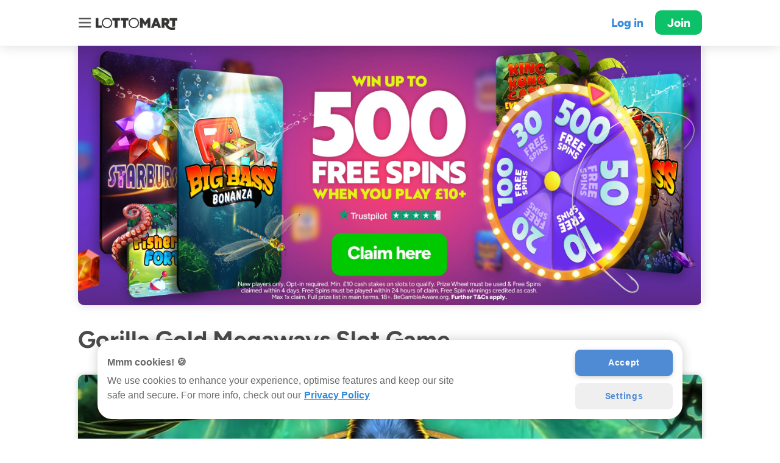

--- FILE ---
content_type: text/html
request_url: https://lottomart.com/en-gb/games/gorilla-gold-megaways
body_size: 10112
content:

<!doctype html>
<html lang="en-gb">

<head>

    <title>Play Gorilla Gold Megaways Slot | Online Slots | Lottomart Games</title>

	<meta charset="utf-8">
	<meta property="og:image" content="https://storage.googleapis.com/kickthe/assets/images/seo/home/og-image.jpg" >
	<meta property="og:type" content="website" >
	<meta property="og:site_name" content="Lottomart" >
	<meta name="google-site-verification" content="yYfvMYqiVwUwtlKw0LPWRxGx_gmXN7a2OlQ-sTPwc-4" >
	<meta name="viewport" content="width=device-width, initial-scale=1.0, viewport-fit=cover" user-scalable="no" >
	<meta name="HandheldFriendly" content="True" >
	<meta property="og:title" content="Play Gorilla Gold Slot | Online Slots | Lottomart Games" >
	<meta name="description" content="Play Gorilla Gold at Lottomart™! New players can spin our Prize Wheel to win up to 500 Free Spins ✅ Enjoy 4,000+ Games ✅ Play safely ✅." >
	<meta name="robots" content="index, follow" >
	<meta property="og:url" content="https://lottomart.com/en-gb/games/gorilla-gold-megaways" >
	<meta property="og:description" content="Play Gorilla Gold at Lottomart™! New players can spin our Prize Wheel to win up to 500 Free Spins ✅ Enjoy 4,000+ Games ✅ Play safely ✅." >
	<meta name="facebook-domain-verification" content="rhzd26l0toph79elhgmp4zbsp7ivrr" >



    <link rel="canonical" href="https://lottomart.com/en-gb/games/gorilla-gold-megaways"> 
	<link rel="manifest" href="/en-gb/manifest.json">
	<link rel="shortcut icon" href="https://storage.googleapis.com/kickthe/assets/images/seo/icons/lottomart-favicon.png" type="image/png" />
	<link rel="stylesheet" href="/en-gb/style.min.css" type="text/css">

	<script async language="javascript" src="/en-gb/script.min.js"></script>
    
<!-- OneTrust Cookies Consent Notice start for lottomart.com -->
<script type="text/javascript" src="https://cdn.cookielaw.org/consent/019686a2-8885-754b-bd51-3cb2dd60ffef/OtAutoBlock.js" ></script>
<script src="https://cdn.cookielaw.org/scripttemplates/otSDKStub.js"  type="text/javascript" charset="UTF-8" data-domain-script="019686a2-8885-754b-bd51-3cb2dd60ffef" ></script>
<script type="text/javascript">
function OptanonWrapper() { }
</script>
<!-- OneTrust Cookies Consent Notice end for lottomart.com -->
    <!-- Google Tag Manager -->
    <script>

        const gPID = 'GTM-W2JFZ2M';
        const gBID = 'GTM-WSMML8G';
        var gID = (window.location.hostname == 'lottomart.com' || window.location.hostname == 'www.lottomart.com')? gPID : gBID;

        (function(w, d, s, l, i) {
            w[l] = w[l] || [];
            w[l].push({'gtm.start': new Date().getTime(),
                event: 'gtm.js'
            });
            var f = d.getElementsByTagName(s)[0],
                j = d.createElement(s),
                dl = l != 'dataLayer' ? ' & l = '+l : '';
            j.async = true;
            j.src = 'https://www.googletagmanager.com/gtm.js?id='+i+dl;f.parentNode.insertBefore(j,f);
        })(window, document, 'script', 'dataLayer', gID);

    </script>
    <!-- End Google Tag Manager -->        
    <!-- Facebook Pixel Code -->
    <script>
        ! function(f, b, e, v, n, t, s) {
            if (f.fbq) return;
            n = f.fbq = function() {
                n.callMethod ?
                    n.callMethod.apply(n, arguments) : n.queue.push(arguments)
            };
            if (!f._fbq) f._fbq = n;
            n.push = n;
            n.loaded = !0;
            n.version = '2.0';
            n.queue = [];
            t = b.createElement(e);
            t.async = !0;
            t.src = v;
            s = b.getElementsByTagName(e)[0];
            s.parentNode.insertBefore(t, s)
        }(window, document, 'script',
            'https://connect.facebook.net/en_US/fbevents.js');
        fbq('init', '354697741946713');
        fbq('track', 'PageView');
    </script>
    <noscript>
        <img height="1" width="1" src="https://www.facebook.com/tr?id=354697741946713&ev=PageView
            &noscript=1" />
    </noscript>
    <!-- End Facebook Pixel Code -->
<!-- Adalyser -->
<script>
	(function(clientId) {
		if(window["__adal_disable_" + clientId]) { return; }
		(function(windowAlias, documentAlias, trackerName) {
			if (!windowAlias[trackerName]) {
				windowAlias.GlobalAdalyserNamespace = windowAlias.GlobalAdalyserNamespace
						|| [];
				windowAlias.GlobalAdalyserNamespace.push(trackerName);
				windowAlias[trackerName] = function() {
					(windowAlias[trackerName].q = windowAlias[trackerName].q || []).push(arguments)
				};
				windowAlias[trackerName].q = windowAlias[trackerName].q || [];
				var nel = documentAlias.createElement("script"),
					fel = documentAlias.getElementsByTagName("script")[0];
				nel.async = 1;
				nel.src = "//c0.adalyser.com/adalyser.js?cid=" + clientId;
				fel.parentNode.insertBefore(nel, fel)
			}
		}(window, document, "adalyserTracker"));
		window.adalyserTracker("create", {
			campaignCookieTimeout: 15552000,
			conversionCookieTimeout: 604800,
			clientId: clientId,
			trafficSourceInternalReferrers: [
				"^(.*\\.)?lottomart.*$"
			]
		});
		window.adalyserTracker("trackSession", "lce1");
	})("lottomart");
</script>
<!-- END Adalyser -->
<!-- Amplitude -->
<script>
    // Wait for the DOM to be fully loaded before initializing Amplitude
    document.addEventListener('DOMContentLoaded', async () => {
        try {
            await loadAmplitude();
            initApp();
        } catch (error) {
            console.error(error);
        }
    });

    // Function to load the Amplitude script asynchronously
    const loadAmplitude = async () => {
        return new Promise((resolve, reject) => {
            const script = document.createElement('script');
            script.type = 'text/javascript';
            script.async = true;
            script.src = 'https://cdn.amplitude.com/libs/amplitude-8.4.0-min.gz.js';
            script.crossOrigin = 'anonymous';
            script.onload = resolve;
            script.onerror = () => reject(new Error('Failed to load Amplitude script'));
            document.head.appendChild(script);
        });
    };

    // Function to initialize the application and set up event logging
    const initApp = () => {
        // Initialize Amplitude with the API key
        amplitude.getInstance().init('755f20a179afa0a6a7f2626c751b897b');
        
        // Log PAGE_VISIT event
        logPageVisit();

        // Attach event listeners to elements with data-event attribute
        const buttons = document.querySelectorAll('a[data-event]');
        buttons.forEach(button => {
            button.addEventListener('click', handleButtonClick);
        });
    };

    // Function to log a PAGE_VISIT event
    const logPageVisit = () => {
        const fullUrl = window.location.href;
        const urlObject = new URL(fullUrl);
        
    	// Extract pathname and remove leading and trailing slashes
    	const pageUrl = urlObject.pathname.replace(/^\/|\/$/g, '');
        const pageType = fullUrl.includes('promo') ? 'promo' : 'seo';
        const utmParams = extractUTMParameters(fullUrl);
        const referringDomain = document.referrer ? new URL(document.referrer).hostname : 'direct';
        const referringPage = document.referrer || 'direct';

        // Create an object with event properties
        const eventProperties = {
            page_type: pageType,
            page_url: pageUrl,
            ...utmParams,
            referring_domain: referringDomain,
            referring_page: referringPage
        };

        // Log the PAGE_VISIT event to Amplitude
        logEvent('PAGE_VISIT', eventProperties);
    };

    // Function to log events to Amplitude
    const logEvent = (eventName, eventData = {}) => {
        amplitude.getInstance().logEvent(eventName, eventData);
    };

    // Function to handle button clicks and log events
    const handleButtonClick = (event) => {
        const button = event.currentTarget;
        const eventName = button.getAttribute('data-event');
        if (eventName) {
            const href = button.getAttribute('href');
            const utmParams = extractUTMParameters(href);
            logEvent(eventName, utmParams);
        }
    };

    // Function to extract UTM parameters from a URL
    const extractUTMParameters = (url) => {
        const urlParams = new URLSearchParams(url.split('?')[1]);
        const utmParams = {};
        const paramNames = [
            'utm_source', 'utm_medium', 'utm_campaign', 'utm_term', 'utm_content', 'utm_other', 'utm_set',
            'inbound_referrer', 'version', 'showIgnore'
        ];
        paramNames.forEach(param => {
            if (urlParams.has(param)) {
                utmParams[param] = urlParams.get(param);
            }
        });
        return utmParams;
    };
</script>
<!-- END Amplitude -->

    
<!-- SEO_Ahrefs -->
<script>
(function (w, d, t, src, key) {
  var script = d.createElement(t);
  script.src = src;
  script.async = true;
  script.setAttribute('data-key', key);
  var firstScript = d.getElementsByTagName(t)[0];
  firstScript.parentNode.insertBefore(script, firstScript);
})(window, document, 'script', 'https://analytics.ahrefs.com/analytics.js', 'yR264UWQR+QUkXI412+FAg');
</script>
<!-- End SEO_Ahrefs -->    
<!-- SEO_amazon Amazon Advertising Code with PageView-->
<script>
!function(w,d,s,t,a){if(w.amzn)return;w.amzn=a=function(){w.amzn.q.push([arguments,(new Date).getTime()])};a.q=[];a.version="0.0";s=d.createElement("script");s.src="https://c.amazon-adsystem.com/aat/amzn.js";s.id="amzn-pixel";s.async=true;t=d.getElementsByTagName("script")[0];t.parentNode.insertBefore(s,t)}(window,document);
amzn("setRegion", "EU");
amzn("addTag", "f9f04591-61eb-40cd-a18f-1ee062f0aa8a");
amzn("trackEvent", "PageView");
</script>
<!-- END SEO_amazon Amazon Advertising Code with PageView-->    
<!-- TrafficGuard Integration -->
<script>
    var dataTrafficGuard = dataTrafficGuard || [];
    dataTrafficGuard.push(['property_group_id', 'tg-g-021031-001']);
    dataTrafficGuard.push(['event','pageview']);
    (function() {var tg = document.createElement('script'); tg.type = 'text/javascript'; tg.async = true; tg.src = '//tgtag.io/tg.js?pid=tg-g-021031-001';var s = document.getElementsByTagName('script')[0];s.parentNode.insertBefore(tg, s);})();
</script>
<noscript><img src="//p.tgtag.io/event?property_group_id=tg-g-021031-001&event_name=pageview&no_script=1" width="1" height="1" border="0"/></noscript>
<!-- TrafficGuard End-->
</head>

<body>


<nav id="nav">
    <div class="wrap">

        <details open>
            <summary>Games</summary>
            <div class="links">
                <div><a href="/en-gb/slots" data-append="true" data-utm="true">Slots</a></div>
                <div><a href="/en-gb/live-casino" data-append="true" data-utm="true">Live Casino</a></div>
                <div><a href="/en-gb/live-casino-game-shows" data-append="true" data-utm="true">Live Game Shows</a></div>
                <div><a href="/en-gb/table" data-append="true" data-utm="true">Table Games</a></div>
                <div><a href="/en-gb/roulette" data-append="true" data-utm="true">Roulette</a></div>
                <div><a href="/en-gb/blackjack" data-append="true" data-utm="true">Blackjack</a></div>
                <div><a href="/en-gb/baccarat" data-append="true" data-utm="true">Baccarat</a></div>
                <div><a href="/en-gb/megaways" data-append="true" data-utm="true">Megaways</a></div>
                <div><a href="/en-gb/jackpot-king-slot-games" data-append="true" data-utm="true">Jackpot King</a></div>
                <div><a href="/en-gb/rapid-fire-jackpot-slots" data-append="true" data-utm="true">Rapid Fire</a></div>
                <div><a href="/en-gb/lotsaloot-jackpot-slots" data-append="true" data-utm="true">Lotsaloot</a></div>
                <div><a href="/en-gb/slingo" data-append="true" data-utm="true">Slingo</a></div>
                <div><a href="/en-gb/crash-games" data-append="true" data-utm="true">Crash Games</a></div>
                <div><a href="/en-gb/jackpots" data-append="true" data-utm="true">Jackpots</a></div>
                <div><a href="/en-gb/instants" data-append="true" data-utm="true">Instants</a></div>
                <div><a href="/en-gb/new" data-append="true" data-utm="true">New</a></div>
                <div><a href="/en-gb/online-casino" data-append="true" data-utm="true">Online Casino</a></div>
                <div><a href="/en-gb/games" data-append="true" data-utm="true">All Games</a></div>
            </div>
        </details>
        
<details open>
    <summary>Lotteries</summary>
    <div class="links">

        <div><a href="/en-gb/lotto" data-append="true"
                data-utm="true">Online Lotto</a></div>

            <div><a href="/en-gb/lotto/cash4life" data-append="true"
                    data-utm="true">Cash4Life</a></div>
            <div><a href="/en-gb/lotto/eurojackpot" data-append="true"
                    data-utm="true">EuroJackpot</a></div>
            <div><a href="/en-gb/lotto/euromillions" data-append="true"
                    data-utm="true">EuroMillions</a></div>
            <div><a href="/en-gb/lotto/irish-lotto" data-append="true"
                    data-utm="true">Irish Lotto</a></div>
            <div><a href="/en-gb/lotto/mega-millions" data-append="true"
                    data-utm="true">Mega Millions</a></div>
            <div><a href="/en-gb/lotto/mini-lotto" data-append="true"
                    data-utm="true">Mini Lotto</a></div>
            <div><a href="/en-gb/lotto/quick-lotto" data-append="true"
                    data-utm="true">Quick Lotto</a></div>
            <div><a href="/en-gb/lotto/quick-lotto-plus" data-append="true"
                    data-utm="true">Quick Lotto Plus</a></div>
            <div><a href="/en-gb/lotto/super-enalotto" data-append="true"
                    data-utm="true">Super Enalotto</a></div>
            <div><a href="/en-gb/lotto/us-powerball" data-append="true"
                    data-utm="true">US Powerball</a></div>

    </div>
</details>
        
<details open>
    <summary>Scratch Cards</summary>
    <div class="links">

        <div><a href="/en-gb/scratchcards" data-append="true"
                data-utm="true">Online Scratch Cards</a></div>



    </div>
</details>
        
        <details open>
            <summary>App</summary>
            <div class="links">
                <div><a href="https://app.appsflyer.com/id1441888111" data-append="true">Get app for Apple</a></div>
                <div><a href="https://app.appsflyer.com/com.lottomart.lottery.bet" data-append="true">Get app for
                        Android</a></div>
            </div>
        </details>

        <details open>
            <summary>General</summary>
            <div class="links">
                <div><a href="/en-gb/responsible-gaming" data-append="true" data-utm="true">Play Sense</a></div>
                <div><a href="/en-gb/fair-play" data-append="true" data-utm="true">Fair Play</a></div>
                <div><a href="/en-gb/contact" data-append="true" data-utm="true">Support</a></div>
                <div><a href="/en-gb/careers" data-append="true" data-utm="true">Careers</a></div>
                <div><a href="/en-gb/terms" data-append="true" data-utm="true">Terms &amp; Conditions</a></div>
                <div><a href="/en-gb/protection" data-append="true" data-utm="true">Funds Protection Policy</a>
                </div>
                <div><a href="/en-gb/complaints" data-append="true" data-utm="true">Complaints Procedure</a></div>
                <div><a href="/en-gb/privacy" data-append="true" data-utm="true">Privacy Policy</a></div>
                <div><a href="/en-gb/promotions" data-append="true" data-utm="true">Promotions</a></div>
                <div><a href="/en-gb/slot-game-providers" data-append="true" data-utm="true">Slot Game Providers</a></div>
                <div><a href="/en-gb/slot-themes" data-append="true" data-utm="true">Slot Themes</a></div>
                <div><a href="/en-gb/slot-features" data-append="true" data-utm="true">Slot Features</a></div>
                <div><a href="/en-gb/demos" data-append="true" data-utm="true">Demo Slots</a></div>
                <div><a href="/en-gb/mobile-casino" data-append="true" data-utm="true">Mobile Casino</a></div>
                <div><a href="https://blog.lottomart.com/" data-append="true" data-utm="true">Blog</a></div>
            </div>
        </details>
        
    </div>
</nav>

<div id="wrapper">

    <div id="overlay" class="menu-button"></div>

<!-- Header -->
<header id="header" class="permanent"  >
    <div class="wrap">
        <div class="content">
            <div class="menu menu-button"></div>
            <a href="/en-gb/" class="logo-new" data-utm="true" data-append="true"></a>

                <a href="/app?link=universal&value=login" class="login" data-utm="true" data-append="true">Log in</a>
                <a href="/app?link=universal&value=join" class="join" data-utm="true" data-append="true">Join</a>
        </div>
    </div>    
</header>


    <article id="article">
        <div class="wrap">

<section id="landing" style="background: none; border: none;">
    <div class="wrap">
        <div class="snap">
                <style>
                    #landing .snap a {
                        display: block;
                        width: 100%;
                        background-image: url(https://storage.googleapis.com/kickthe/assets/images/marketing/2025/BDS-3994-OrganicWO-Wheel-OnSite/hero-GBP.jpg);
                        background-repeat: no-repeat;
                        background-size: contain;
                        padding-bottom: 80%;
                    }

                    @media (orientation: landscape) {
                        #landing .snap a {
                            display: block;
                            width: 100%;
                            background-image: url(https://storage.googleapis.com/kickthe/assets/images/marketing/2025/BDS-3994-OrganicWO-Wheel-OnSite/desktop-GBP.jpg);
                            background-repeat: no-repeat;
                            background-size: contain;
                            padding-bottom: 41.6666667%;
                            border-radius: 0 0 10px 10px;
                            box-shadow: 0 0 15px rgba(0,0,0,0.15);
                        }
                    }
                </style>
                    <a href="https://lottomart.com/app?link=universal&value=dl/8538&utm_term=prizewheel_stake10_500fs_generic" data-append="true" data-utm="true"></a>
        </div>
    </div>
</section>

            <div class="content" id="content">
                    <h1>Gorilla Gold Megaways Slot Game
</h1>

<picture>
    <img src="https://storage.googleapis.com/kickthe/assets/images/games/gorilla-gold-megaways-blueprint/gb/gbp/tile_large.jpg" alt="Gorilla Gold Megaways Cover Image">
</picture>


<p></p>

<h2>Gorilla Gold Megaways Slot Introduction</h2>

<p>Welcome to the mighty jungle adventure that is Gorilla Gold Megaways, the <a href="https://lottomart.com/en-gb/slots">online slot</a> that showcases engaging bonuses and features such as free spins, cascading reels, win multipliers, and much more!</p> 


<h2>Gorilla Gold Megaways Game Details</h2>

<div class="entity-details">
    <!--
    <div class="preview">
        <picture>
            <img src="https://storage.googleapis.com/kickthe/assets/images/games/gorilla-gold-megaways-blueprint/gb/gbp/preview.jpg">
        </picture>
    </div>
    -->
    <div class="stats">
        <dl>
            <div class="col">
                <dt>RTP (Return to Player):</dt>
                <dd>97.00%</dd>

                <dt>Min / Max Bet:</dt>
                <dd>£0.10 / £4.00</dd>

                <dt>Hit Rate:</dt>
                <dd class="hit-rate">1 in 0.0</dd>
            </div>

            <div class="col">
                <dt>Volatility:</dt>
                <dd>High</dd>

                <dt>Auto Play:</dt>
                <dd>No</dd>

                <dt>Diamonds per &#163;:</dt>
                <dd>Min. 300</dd>
            </div>
        </dl>
        <div>
            Features Bonus Setup, Bonus Wheel, Cascading Reels, Chain Multipliers, Collectibles & Meters, Free Spins, Free Spins Retrigger, Gamble, Megaways, Multiple Reel Sets, Multipliers, Mystery Symbols, Scatter Symbols, Second Chance, Ways-to-Win, Wilds
        </div>
    </div>
</div>


<h2>Gorilla Gold Megaways Slot Game Background</h2> 
 
<p>The Gorilla Gold Megaways <a href="https://lottomart.com/en-gb/games">online casino game</a> was released by Blueprint Gaming on March 19th, 2020. It features 4 game grids - yes, you heard right - and each of these has a 6-reel set-up plus a horizontal 4-reel row at the top. All 4 of these horizontal rows -  featuring 117,649 ways to win thanks to the always popular Megaways mechanic - are active at the same time. This all adds up to a staggering 470,596 paylines should be winning combinations occur on all game grids. The slot also has a max. potential payout of 20,000x the stake! This is coupled with a couple of exciting special features including the Super Spins and Bonus Guarantee mechanics, which are discussed in more detail below. Adding to the appeal is the slot’s jungle-themed presentation, offering a glimpse into a world full of dense vegetation and diverse animal life, with lots of little flourishes and touches that add to the immersion and atmosphere, including the eponymous gorilla.</p> 

<h2>Gorilla Gold Megaways Slot Game Design</h2>
 
<p>Pragmatic Play has created something truly special with this slot. Load up Gorilla Gold Megaways and you’re immediately transported to what appears to be part of a dense and dank jungle setting, complete with a lake, falling leaves, and just a hint of sunlight coming through the top-center of the screen, creating dust motes that trail off into the water. Unsurprisingly, the slot’s primary colour is dark green. The 4 game grids dominate the screen and contain a whole host of symbols that bring the jungle theme to life (more on them soon). Complementing the visual presentation is the slot’s African tribal music that adds to the immersion and complements the action on the reels perfectly.</p>

<h2>Gorilla Gold Megaways Slot Mobile</h2> 

<p>The Gorilla Gold Megaways slot game is available across a wide variety of mobile and tablet devices - including Apple and Android - as well as desktop PCs, providing a great experience on all of them. The only requirement is a stable internet connection.</p>
 
<h2>Gorilla Gold Megaways Slot Symbols</h2> 
 
<p>The symbols are colourful and elaborately detailed and of course take on the jungle theme, being represented with symbols such as the tiger, crocodile, and snake.</p>

<p>Let’s start at the bottom, the pack of card symbols comprising the royal 9 - A suite. These all have a payout of between 5x - 7.5x the stake for 6-of-a-kind on the reels.</p>

<p>Moving on we have the Snake (purple), Crocodile (green), and Tiger (orange) symbols. These loving tributes to the old west have a payout of between 10x - 20x the stake or 6-of-a-kind on the reels, with the Tiger having the highest payout of all of them.</p>

<p>Next up we have the titular Gorilla (blue) himself, paying out a whopping 250x the stake for 6-of-a-kind on the reels.</p>

<p>The slot’s Mystery symbol is represented by a golden monkey statue. It can appear in any position and transforms into any symbol except the Scatter and Wild.

<p>Speaking of the Scatter symbol, this is represented by a large, sparkling diamond. It can appear on any of the reels, although not in the positions above reels 2, 3, 4, and 5. Landing 4 of these beauties triggers the Gorilla Gold Bonus (more on that below).</p>

<p>Wild symbol next and this is represented by the word WILD on a purple and gold background. The Wild symbol helps to form wins by substituting for other pay symbols in the positions above reels 2, 3, 4, and 5.</p> 

<h2>Gorilla Gold Megaways Slot Bonus Features</h2>
 
<p>The slot game includes several bonus features, all of which are discussed below.</p> 

<p><strong>Cascading Reels</strong></p>
 
<p>All winning symbols will cause a chain reaction, meaning that they are removed from the reels and replaced by new symbols coming into play from above the reels. Cascades will continue until no more winning symbols are generated.</p>

<p><strong>Megaways Mechanic</strong></p>
 
<p>Each reel can reveal up to 7 symbols in view, and landing consecutive symbols on all reels after a spin could lead to the maximum 117,649 ways to win! Considering that Gorilla Gold Megaways has 4 game grids, you’re looking at a massive 470,596 ways to win (117,649 x 4). All winning combinations are added together, payouts are multiplied by the stake. Such is the advantage of the <a href="https://lottomart.com/en-gb/megaways">Megaways slot</a> Mechanic.</p>

<p><strong>Gorilla Gold Bonus</strong></p>
 
<p>Triggered by landing at least 4 Scatter symbols on the reels, which brings up a wheel. Spin said wheel to be awarded a certain number of Free Spins or Super Spins. Here’s the breakdown:</p>

<ul>
<li>4 Scatter symbols = Up to 20 Free Spins or 15 Super Spins</li>
<li>5 Scatter symbols = Up to 25 Free Spins or 20 Super Spins</li>
<li>6 Scatter symbols = Up to 30 Free Spins or 25 Super Spins</li>
<li>7 Scatter symbols = Up to 35 Free Spins or 30 Super Spins</li>
</ul>
 
<p><strong>Free Spins</strong></p>
 
<p>Awarded by the aforementioned Gorilla Gold Bonus wheel, this bonus round is played in the usual way. There is an Unlimited Win Multiplier that increases by 1 after every cascade. At the same time, the positions above reels 2, 3, 4, and 5 can reveal Free Spins Scatters (the big, shiny diamond), which award extra Free Spins:</p> 

<ul>
<li>3 Free Spins Scatters = 5 extra Free Spins</li>
<li>4 Free Spins Scatters = 10 extra Free Spins</li>
</ul>

<p><strong>Super Free Spins<strong></b></p>
 
<p>Awarded by the aforementioned Gorilla Gold Bonus wheel, this bonus round is played in the usual way. There is an Unlimited Win Multiplier that increases by 1 after every cascade. Collecting Golden Monkeys unlocks extra slots and awards additional spins:</p>

<ul>
<li>5 Golden Monkeys = Unlocks the 1st additional slot and awards 5 extra Free Spins</li>
<li>15 Golden Monkeys = Unlocks the 2nd additional slot and awards 5 extra Free Spins</li>
<li>30 Golden Monkeys = Unlocks the 3rd additional slot and awards 5 extra Free Spins</li>
</ul>

<p><strong>Bonus Guarantee</strong></p>

<p>If during Super Spins the total winnings should fall below 100x the Super Spin Bet, an additional 5 Super Spins are then awarded.</p>
 
<h2>Gorilla Gold Megaways Slot Summary</h2>

<p>The law of the jungle strikes back with a vengeance in Gorilla Gold Megaways from Blueprint Gaming! If you enjoy this type of slot, we recommend other Megaways titles from the same developer such as <a href="/en-gb/games/primal-megaways" data-append="true" data-utm="true">Primal Megaways</a> and of course the legendary <a href="/en-gb/games/fishin-frenzy-megaways">Fishin' Frenzy Megaways</a>!</p>

<p>However, if you want to stick with a game that focuses on a Gorilla and also provides the fan favourite Megaways mechanic, then the jungle based <a href="/en-gb/games/return-of-kong-megaways" data-append="true" data-utm="true">Return of Kong Megaways</a> slot could be an alternative option.</p>

<h2>Safer Gaming</h2>
 
<p>This is a real money gambling site. Please keep your play safe and fun at all times and only bet what you can afford.</p> 

<h2>Gorilla Gold Megaways Slot at Lottomart Games</h2>

<p>If all that sounds a-peeling to you, head down to the jungle in Gorilla Gold Megaways from Blueprint Gaming! If you are a new Lottomart UK customer, you can access our generous Prize Wheel welcome bonus! New customers can win up to 500 free spins spinning our Prize Wheel! 18+, terms apply. If you join and play £10+ you can spin our Prize Wheel to win up to 500 free spins!</p>
<p>Opt in required. £10 cash stakes on slots to qualify. Prize wheel must be used & Free Spins claimed within 4 days. Free Spins must be played within 24 hours of claim. Free Spin winnings credited as cash. Max 1x claim. Full prize list in main terms. Terms below.</p>



<script>
    document.addEventListener("DOMContentLoaded", function () {
        const hitRateElement = document.querySelector(".hit-rate");
        if (hitRateElement) {
            const hitRateValue = parseFloat(hitRateElement.textContent.replace("1 in ", ""));
            if (hitRateValue === 0.0) {
                hitRateElement.textContent = "Unavailable";
            }
        }
    });
</script>


                <!-- welcome offer terms -->
        <p>
            <a href="/support/23309422294684/?utm_term=prizewheel_stake10_500fs_generic" data-append="true" data-utm="true">View full Prize Wheel Welcome Offer Terms and Conditions &RightArrow;</a>
        </p>

            </div>

        </div>
    </article>

<section id="download" class="block dark">
    <div class="wrap">

        <div class="top">
            &nbsp;
        </div>
        <div class="main">
            <div class="content">
                <h2><b>Join today</b><br> &amp; claim your welcome offer!</h2>
                <div class="getapp">
                        <div class="web button">
                            <a href="https://lottomart.com/app?link=universal&value=join" data-append="true" data-utm="true">Join</a>
                        </div>
                        <div class="login button">
                            <a href="https://lottomart.com/app?link=universal&value=login" data-append="true" data-utm="true">Log in</a>
                        </div>
                    <div class="ios badge">
                        <a href="https://app.appsflyer.com/id1441888111" data-append="true"><img
                                    src="https://storage.googleapis.com/kickthe/assets/images/seo/home/badge-appstore-mini.png" alt="Apple Appstore Badge"></a>
                    </div>
                    <div class="android badge">
                        <a href="https://app.appsflyer.com/com.lottomart.lottery.bet" data-append="true"><img
                                    src="https://storage.googleapis.com/kickthe/assets/images/seo/home/badge-googleplay-mini.png" alt="Google Play Badge"></a>
                    </div>
                </div>
                <p>Lottomart is available for iOS in the App Store, Android in Google Play, and in the browser (Safari & Chrome) for mobile, tablet, and desktop.</p>
            </div>
        </div>
        <div class="bottom">
        </div>

    </div>

    <div class="art"></div>
</section>

    <div class="ticket"></div>

<footer>
    <div class="wrap">
        <nav>

                   <div class="links">
                    <div><a href="/en-gb/responsible-gaming" data-append="true" data-utm="true">Play Sense</a></div>
                    <div><a href="/en-gb/fair-play" data-append="true" data-utm="true">Fair Play</a></div>
                    <div><a href="/en-gb/contact" data-append="true" data-utm="true">Support</a></div>
                    <div><a href="/en-gb/careers" data-append="true" data-utm="true">Careers</a></div>
                    <div><a href="/en-gb/terms" data-append="true" data-utm="true">Terms &amp; Conditions</a></div>
                    <div><a href="/en-gb/protection" data-append="true" data-utm="true">Funds Protection Policy</a></div>
                    <div><a href="/en-gb/complaints" data-append="true" data-utm="true">Complaints Procedure</a></div>
                    <div><a href="/en-gb/privacy" data-append="true" data-utm="true">Privacy Policy</a></div>
                    <div><a href="/en-gb/about-us" data-append="true" data-utm="true">About Us</a></div>
                    <div><a href="/en-gb/authors" data-append="true" data-utm="true">Authors</a></div>
                    <div><a href="/en-gb/guides" data-append="true" data-utm="true">Guides</a></div>
                </div>
            </details>
            
        </nav>

		<div style="border-bottom: 1px solid #dddddd">
            <div class="icons">
                <div>
        			<div class="plus18"></div>
                </div>
                <div>
                	<a href="https://www.gamblingcommission.gov.uk/public-register/business/detail/51833" target="_blank">
                    	<div class="ukgc"></div>
               	 	</a>
                </div>
                <div>
                    <div class="gib"></div>
                </div>
                <div>
                	<a href="https://www.gambleaware.org" target="_blank" rel='noopener noreferrer'>
                        <div class="gambleaware"></div>
                	</a>
                </div>
                <div>
                	<a href="https://www.gamstop.co.uk" target="_blank">
                        <div class="gamstop"></div>
                	</a>
                </div>
                <div>
                	<div class="secure"></div>
                </div>
            </div>
        </div>
        
        <div>
            <div class="licences">
                <p>
                    Lottomart is operated by Maple International Ventures Limited,
                    registered in Gibraltar at Suite 23, Portland House. Company No. 115236.
                </p>
                <p>
                    Maple International Ventures Limited is licensed by the Government of Gibraltar and regulated by the
                    <a href="https://www.gibraltar.gov.gi/finance-gaming-and-regulations/remote-gambling" target="_blank">
                    	Gibraltar Gambling Commissioner</a> (Licences:
                    <a href="https://www.gibraltar.gov.gi/finance-gaming-and-regulations/remote-gambling#ancla2"
                       target="_blank">RGL 109 &amp; 110</a>). Maple International Ventures Limited is licensed and
                    regulated in Great Britain by the Gambling Commission under account number
                    <a href="https://registers.gamblingcommission.gov.uk/51833" target="_blank">51833</a>.
                </p>
            </div>
            <div class="responsible-gaming">
            	<p>
                	Learn more about the measures we and our supplier partners take to keep games fair for everyone</a>.
                </p>
                <p>
                    This is a real-money gambling app. Please play responsibly and only bet
                    what you can afford. Gambling can be addictive; learn to recognise the signs
                    and get support by calling
                    <a href="call:+44 808 8020 133">+44&nbsp;808&nbsp;8020&nbsp;133</a> or visiting
                    <a href="https://www.begambleaware.org" target="_blank">BeGambleAware.org</a>
                </p>
                <p>
                    Copyright © 2026, Maple International Ventures Limited. All rights reserved. EuroMillions is the trademark of Services aux Loteries en Europe. Maple International Ventures Limited is not connected to, or affiliated with, any lottery body or organisation.
                </p>
            </div>
        </div>

    </div>
    
</footer>

</div>

<script defer src="https://static.cloudflareinsights.com/beacon.min.js/vcd15cbe7772f49c399c6a5babf22c1241717689176015" integrity="sha512-ZpsOmlRQV6y907TI0dKBHq9Md29nnaEIPlkf84rnaERnq6zvWvPUqr2ft8M1aS28oN72PdrCzSjY4U6VaAw1EQ==" data-cf-beacon='{"version":"2024.11.0","token":"5ac35f0c36ef4841ab6790b539e7058f","server_timing":{"name":{"cfCacheStatus":true,"cfEdge":true,"cfExtPri":true,"cfL4":true,"cfOrigin":true,"cfSpeedBrain":true},"location_startswith":null}}' crossorigin="anonymous"></script>
</body>

</html>


--- FILE ---
content_type: text/css
request_url: https://lottomart.com/en-gb/style.min.css
body_size: 9977
content:
/** Fonts **/
@font-face {
    font-family: 'Lottomart Standard Font';
    src: url('https://storage.googleapis.com/kickthe/assets/images/seo/fonts/figtree-variablefont_wght.ttf');
    font-display: swap;
    font-weight: 300 900;
}

/** Reset & variables **/
* {
    font-family: 'Lottomart Standard Font', -apple-system, BlinkMacSystemFont, 'Segoe UI', Roboto, Oxygen, Ubuntu, Cantarell, 'Open Sans', 'Helvetica Neue', sans-serif;
    font-weight: 300;
    outline: none;
    padding: 0;
    margin: 0;
}

/**
------------------------------------------------------------------------------------
GENERAL DECLARATIONS
------------------------------------------------------------------------------------ **/

/* CHANGE: html { height: 100%; width: 100%; position: relative; -webkit-text-size-adjust: 100%; } */
html {
    min-height: 100%;
    display: flex;
    width: 100%;
    position: relative;
    -webkit-text-size-adjust: 100%;
}
/* CHANGE: body { height: 100%; width: 100%; } */
body {
    flex: 1;
}
body.lock {
    overflow: hidden;
}
b {
    font-weight: bold;
}
a {
    color: #378BDA;
    font-weight: bold;
    text-decoration: none;
}
a.button {
    font-weight: bold;
    display: inline-block;
    background: #efefef;
    color: #378BDA;
    cursor: pointer;
    border-radius: 1.5vh;
    height: 6vh;
    line-height: 6vh;
    padding: 0 3vh;
    font-size: 2.5vh;
}
a.cta {
    background-color: #00c45e;
    color: #ffffff;
}
.nodisplay {
    display: none;
}

#wrapper {
    min-height: 100%;
    width: 100%;
    transition-property: margin-left;
    transition-duration: 300ms;
    position: absolute;
    background: #ffffff;
}
#wrapper.slide {
    margin-left: 300px;
    -webkit-overflow-scrolling: none;
    overflow: initial;
}
#wrapper #overlay {
    display: none;
}
#wrapper.slide #overlay {
    display: block;
    position: fixed;
    overflow: hidden;
    -webkit-overflow-scrolling: none;
    left: 300px;
    right: 0;
    top: 0;
    bottom: 0;
    z-index: 1000;
}

/* General navigation */
nav details {
}
nav details:last-child {
    padding-bottom: 0;
}
nav summary:first-child {
    padding-top: 0;
}
nav summary:last-child {
    padding-bottom: 0;
}
nav summary {
    font-weight: 800;
    font-size: calc(1.5vh + 10px);
    padding-bottom: calc(10px + 1vh);
    cursor: pointer;
}
nav summary::-webkit-details-marker {
    display: none;
}
nav .links {
    margin: 0;
    column-count: 2;
    column-gap: 6vh;
    margin-bottom: calc(10px + 2.5vh);
    -webkit-column-break-inside: avoid;
    page-break-inside: avoid;
    break-inside: avoid;
}
nav .links div {
    margin: 0 0 1vh 0;
}
nav .links div a {
    overflow: hidden;
    width: 100%;
    text-overflow: ellipsis;
    white-space: nowrap;
    display: block;
    -webkit-transform: translateX(0);
    -moz-transform: translateX(0);
    transform: translateX(0);
}
nav .links .twitter {
    background: url('https://storage.googleapis.com/kickthe/assets/images/seo/home/social-twitter.png') no-repeat 0 50%;
    background-size: contain;
    padding-left: calc(14px + 2vh);
}
nav .links .facebook {
    background: url('https://storage.googleapis.com/kickthe/assets/images/seo/home/social-facebook.png') no-repeat 0 50%;
    background-size: contain;
    padding-left: calc(14px + 2vh);
}

/* Main navigation */
#nav {
    position: fixed;
    padding: env(safe-area-inset-top) env(safe-area-inset-right) env(safe-area-inset-bottom) env(safe-area-inset-left);
    opacity: 0;
    overflow-y: scroll;
    bottom: 0;
    top: 0;
    left: -50px;
    right: 20%;
    z-index: 0;
    box-shadow: -30px 0 30px -30px rgba(0, 0, 0, 0.25) inset;
    background: #462678 /*url('https://storage.googleapis.com/kickthe/assets/images/seo/home/pattern-wave.png') no-repeat 0 0*/;
    background-size: cover;
    transition-property: opacity, left;
    transition-duration: 300ms;
}
#nav > div:first-child {
    padding: calc(20px + 1vh);
}
#nav.slide {
    opacity: 1;
    left: 0;
}
#nav summary {
    color: #ffffff;
}
#nav a {
    color: rgba(255, 255, 255, 0.5);
}
#nav .links {
    column-count: 1;
}

/* Loading overlay when fetching articles */
#loading {
    position: fixed;
    top: 0;
    left: 0;
    right: 0;
    bottom: 0;
    background: #ffffff;
    opacity: 1;
    transition-duration: 500ms;
    transition-property: opacity;
    display: flex;
    flex-flow: row nowrap;
    z-index: 1000;
}
#loading .content {
    align-self: center;
    text-align: center;
    margin: 0 auto;
    padding: 0 5vh;
}
#loading .content .spinner {
    background: url('https://storage.googleapis.com/kickthe/assets/images/seo/home/spinner.png') no-repeat 0 0;
    background-size: contain;
    height: 20vh;
    width: 20vh;
    animation-name: spin;
    animation-duration: 500ms;
    animation-iteration-count: infinite;
    animation-timing-function: linear;
}
#loading .content .message {
    padding-top: 2vh;
    font-size: calc(12px + 1vh);
}
#loading.fade {
    opacity: 0;
}
#loading.hide {
    display: none;
}
@keyframes spin {
    from {
        transform: rotate(0deg);
    }
    to {
        transform: rotate(360deg);
    }
}

/* ERROR-specific styles */
#error {
    display: none;
}
#error .content {
    padding: 4vh;
}
#error p {
    margin-bottom: 1.2vh;
    font-size: calc(10px + 1vh);
}
#error.show {
    display: block;
}

/* Jobs */
#jobs {
}
#jobs .intro {
    font-size: calc(10px + 1vh);
    padding: 4vh;
}
#jobs .content {
    font-size: calc(10px + 1vh);
    padding: 0 4vh 4vh 4vh;
}
#jobs .rbox-opening-li {
    border: none;
    margin-bottom: 1vh;
}
#jobs .rbox-job-fullpage {
    padding: 0 4vh 4vh 4vh;
    font-size: calc(10px + 1vh);
}
#jobs .rbox-job-title {
    line-height: 120%;
    margin-bottom: 0;
    font-size: calc(20px + 1vh);
}
#jobs .rbox-job-shortdesc {
    margin-bottom: 1vh;
}
#jobs li {
    margin-bottom: 1vh;
    margin-left: 0.5vh;
}
#jobs .rbox-opening-position-type {
    margin-bottom: 1vh;
}
#jobs h2 {
    margin-bottom: 1.5vh;
    font-size: calc(16px + 1vh);
}
#jobs .rbox-top-links {
    margin-bottom: 5vh;
}
#jobs .rbox-bottom-links {
    padding-top: 5vh;
}
#jobs .rbox-buttons {
    padding-top: 1vh;
}
#jobs .rbox-btn {
    display: block;
    margin: 0 auto;
    color: #ffffff;
    background: #378BDA;
    font-weight: bold;
    border-radius: calc(5px + 1vh);;
    padding: calc(10px + 1vh);
    border: 0;
    text-shadow: none;
}

/* Cookie overlay */
#cookies {
    position: relative;
    z-index: 250;
    font-size: calc(10px + 1vh);
    display: none;
    border-bottom: 1px solid #dddddd;
    width: 100%;
}
#cookies .content {
    flex: 0;
    padding: calc(10px + 2vh) 4vh;
    margin: env(safe-area-inset-top) env(safe-area-inset-right) 0 env(safe-area-inset-left);
    display: flex;
    flex-flow: row nowrap;
    align-items: center;
    justify-content: space-between;
}
#cookies .content .button {
    padding-left: 2vh;
}
#cookies .content .button a {
    padding: 2vh;
    display: block;
    background: #378BDA;
    border-radius: calc(5px + 1vh);
    color: #ffffff;
    font-size: calc(10px + 1vh);
}
#cookies.show {
    display: block;
}

/* Navigation CTA */
/* CHANGES to #header #header.permanent and #header.scrolled */
#header {
    box-shadow: 0 0 20px rgba(0, 0, 0, 0.15);
    position: -webkit-sticky;
    position: sticky;
    z-index: -100;
    opacity: 0;
    padding: 0 env(safe-area-inset-right) 0 env(safe-area-inset-left);
    transition-property: height;
    transition-duration: 300ms;
    height: 0;
    overflow: hidden;
    left: 0;
    right: 0;
    background: #ffffff;
}
#header.permanent {
    position: -webkit-sticky;
    position: sticky;
    top: 0;
    left: 0;
    right: 0;
    z-index: 100;
    opacity: 1;
    background: #ffffff;
    transition-property: none;
    height: auto;
    overflow: display;
}
#header.scrolled {
    background: #ffffff;
    z-index: 100;
    opacity: 1;
    top: 0;
    height: auto;
    overflow: display;
}
#header h1 {
    opacity: 0;
}
#header .content {
    padding: calc(1vh + 10px);
    display: flex;
    flex-flow: row nowrap;
    align-items: center;
}
#header .content .menu {
    background: url('https://storage.googleapis.com/kickthe/assets/images/seo/home/menu-dark.png') no-repeat 0 50%;
    background-size: contain;
    cursor: pointer;
    display: inline-block;
    height: max(3vh, 18px);
    width: max(3vh, 18px);
    flex-grow: 0;
    margin: 0 1vh 0 0.5vh;
}
#header .content .logo {
    background: url('https://storage.googleapis.com/kickthe/assets/images/seo/home/logo-dark.png') no-repeat 0 50%;
    background-size: contain;
    height: 2.5vh;
    line-height: 100%;
    flex-grow: 1;
    display: inline-block;
}
#header .content .logo-new {
    background: url('https://storage.googleapis.com/kickthe/assets/images/seo/home/logo-dark-new.png') no-repeat 0 50%;
    background-size: contain;
    height: max(3.2vh, 20px);
    line-height: 100%;
    flex-grow: 1;
    display: inline-block;
}
#header .content a {
    font-size: calc(12px + 1vh);
}
#header .content .login {
    flex-grow: 0;
    display: inline-block;
    font-weight: 800;
    padding: 0.5vh 1.5vh;
}
#header .content .join {
    flex-grow: 0;
    display: inline-block;
    background-color: #0DC169;
    border-radius: 10px;
    color: #ffffff;
    font-weight: 800;
    padding: 1vh 1.5vh;
}
#header .content .deposit {
    flex-grow: 0;
    display: inline-block;
    background: #0DC169 url('https://storage.googleapis.com/kickthe/assets/images/seo/home/deposit.png') no-repeat 50% 50%;
    background-size: auto 60%;
    border-radius: 10px;
    color: #ffffff;
    font-weight: 800;
    height: calc(10px + 3.5vh);
    width: calc(10px + 3.5vh);
    padding: 0;
    min-height: 32px;
    min-width: 32px;
}
#header .content .info {
    display: flex;
    flex-direction: column;
    margin-right: 1vh;
}
#header .content .info .balance {
    flex-grow: 1;
    text-align: right;
}
#header .content .info .balance a {
    font-weight: 800;
    font-size: calc(13px + 1vh);
    line-height: calc(10px + 1vh);
}
#header .content .info .label {
    flex-grow: 0;
    color: #777777;
    font-size: calc(10px + 0.5vh);
    line-height: calc(10px + 0.5vh);
    text-align: right;
}

/* Landing block */
#landing {
    font-size: calc(14px + 1vh);
    background: #f9f9f9;
    border-bottom: 1px solid #f5f5f5;
    text-align: center;
}
#landing h1 {
    font-weight: 800;
    padding-bottom: 3vh;
    font-size: calc(24px + 1vh);
    line-height: 100%;
}
#landing h2 {
    font-weight: 600;
    padding: 4vh 0 1vh 0;
}
#landing p {
    padding: 1vh;
}
#landing p.fade {
    padding: 0 3vh 3vh 3vh;
}
#landing .instructions {
    padding: 4vh;
}
#landing .instructions p {
    font-size: calc(10px + 1vh);
}
#landing .snap {
    position: relative;
}


#landing #jackpot {
    text-align: left;
    position: absolute;
    left: 7vw;
    right: auto;
    top: auto;
    bottom: 54.5vw;
    line-height: 100%;
    font-weight: 1000;
    font-size: 18vw;
    text-shadow: 0.7vw 0.7vw rgba(0, 0, 0, 0.5);
    color: #ffffff;
    opacity: 0;
    transition-property: opacity;
    transition-duration: 1000ms;
}
#landing #price {
    margin-top: -3vh;
    padding-bottom: 3vh;
    color: #777777;
    font-size: calc(14px + 0.8vh);
    font-weight: 600;
}
#landing #countdown-container {
    height: 0;
    overflow: hidden;
    opacity: 0;
    padding-top: 3vh;
    transition-property: opacity;
    transition-duration: 1000ms;
}
#landing #countdown {
    text-align: center;
    width: auto;
    display: inline-block;
}
#landing #countdown-label {
    padding-bottom: 1vh;
}
#landing #countdown-container.show {
    height: auto;
    overflow: none;
    opacity: 1;
}
/* #landing #countdown { position: absolute; left: 11vw; bottom: 43vw; opacity: 0; transition-property: opacity; transition-duration: 1000ms; font-family: 'Lottomart Standard Font'; font-weight: 1000; color: #ffffff; } */
/* #landing #countdown.show { opacity: 1; } */
#landing #jackpot.show {
    opacity: 1;
}
#landing .instructions .row div {
    display: inline-block;
    vertical-align: middle;
}
#landing .instructions .row .step {
    font-weight: 800;
    border-radius: 50%;
    background: #FF6527;
    color: #ffffff;
    width: 5vh;
    height: 5vh;
    text-align: center;
    line-height: 5vh;
}
#landing .instructions .row .red {
    background: #EE3644;
}
#landing .instructions .row .blue {
    background: #378BDA;
}
#landing .instructions .row .purple {
    background: #8248DB;
}
#landing .instructions .table {
    margin: 0 auto;
    display: inline-block;
}
#landing .instructions .row {
    padding: 1vh 0;
    width: 100%;
    text-align: left;
}
#landing .instructions .row .label {
    margin-left: 1vh;
}
#landing .instructions .go {
    padding: 3vh 0 4vh 0;
}
#landing .instructions .go a.button {
    font-size: calc(18px + 1vh);
    border-radius: calc(10px + 0.5vh);
    height: calc(44px + 2vh);
    line-height: calc(44px + 2vh);
    padding: 0 calc(20px + 1vh);
}
#landing .snap a {
    display: block;
    width: 100%;
    padding-bottom: 100%;
    background-repeat: 0;
    background-size: contain;
}
#landing.purple {
    background-color: #4c204c;
}
#landing.purple .instructions {
    color: #ffffff;
}
#landing.purple .instructions h1 {
    color: #e1f80d;
}
#landing.purple .instructions h1 .highlight {
    color: #ffffff;
    font-weight: 800;
}
#landing.purple .instructions .step {
    background: #e1f80d;
    color: #591750;
}
#landing.purple .instructions .go a.button.cta {
    background: #01cb01;
}
#landing.purple .instructions .fade {
    color: rgba(255, 255, 255, 0.3);
}

#landing.yellow {
    background-color: #e0f80d;
}
#landing.yellow .instructions {
    color: #521d4e;
}
#landing.yellow .instructions h1 {
    color: #521d4e;
}
#landing.yellow .instructions h1 .highlight {
    color: #8136ff;
    font-weight: 800;
}
#landing.yellow .instructions .step {
    background: #521d4e;
    color: #e1f80d;
}
#landing.yellow .instructions .go a.button.cta {
    background: #01cb01;
}
#landing.yellow .instructions .fade {
    color: rgba(0, 0, 0, 0.3);
}

#landing.bonus-blue {
    background-color: #14F1FB;
}
#landing.bonus-blue .instructions {
    color: #521d4e;
}
#landing.bonus-blue .instructions h1 {
    color: #521d4e;
}
#landing.bonus-blue .instructions h1 .highlight {
    color: #8136ff;
    font-weight: 800;
}
#landing.bonus-blue .instructions .step {
    background: #521d4e;
    color: #14F1FB;
}
#landing.bonus-blue .instructions .go a.button.cta {
    background: #01cb01;
}
#landing.bonus-blue .instructions .fade {
    color: rgba(0, 0, 0, 0.3);
}

#landing.orange-twist {
    background: #FF5D1F;
}
#landing.orange-twist .instructions {
    color: #FFFFFF;
}
#landing.orange-twist .instructions h1 {
    color: #FFFFFF;
}
#landing.orange-twist .instructions h1 .highlight {
    color: #e1f80b;
    font-weight: 800;
}
#landing.orange-twist .instructions .step {
    background: #FFFFFF;
    color: #FF5D1F;
}
#landing.orange-twist .instructions .go a.button.cta {
    background: #01cb01;
}
#landing.orange-twist .instructions .fade {
    color: rgba(0, 0, 0, 0.3);
}


/* Generic blocks */
/* CHANGE: .block { position: relative; display: flex; flex-flow: column nowrap; border-bottom: 1px solid #f5f5f5; height: 100%; }*/
.block {
    position: relative;
    display: flex;
    flex-flow: column nowrap;
    border-bottom: 1px solid #f5f5f5;
    height: 100vh;
}
.block .wrap {
    display: flex;
    flex-flow: column nowrap;
    width: 100%;
    height: 50%;
}
.block .top {
    align-self: flex-start;
    margin: 0 auto;
    width: 100%;
    text-align: center;
    padding-top: 6vh;
}
.block .main {
    align-self: center;
    flex-grow: 1;
    display: flex;
    flex-flow: row nowrap;
    margin: 0 auto;
    width: 100%;
}
.block .bottom {
    align-self: flex-end;
    margin: 0 auto;
    width: 100%;
    height: 8vh;
}
.block .main .content {
    align-self: center;
    text-align: center;
    width: 100%;
}
.block .content .label {
    display: block;
    width: max-content;
    color: #FF5D1F;
    font-weight: bold;
    margin: 0 auto;
    font-size: 1.7vh;
    line-height: 100%;
    margin-top: 5vh;
}
.block .content p {
    display: block;
    color: #bbbbbb;
    font-size: 1.3vh;
    margin: 2vh 10vw 0 10vw;
}
.block .main .content h2 {
    margin: 0 auto;
    text-align: center;
    font-size: 5vh;
    line-height: 95%;
    max-width: 100%;
    font-weight: 400;
    margin-top: 1vh;
    margin-bottom: 2vh;
    color: #4a4a4a;
}
.block .main .content h2 b {
    font-weight: 900;
}
.block .main .content h2 span {
    font-size: 0.6em;
    line-height: 1.5em;
    display: block;
}
.block .bottom {
    margin: 0 auto;
    text-align: center;
    vertical-align: middle;
    padding-bottom: 3vh;
}
.block .bottom div {
    display: inline-block;
    vertical-align: middle;
}
.block .bottom .stack {
    vertical-align: middle;
}
.block .bottom .stack div {
    display: block;
    text-align: left;
}
.block .bottom .icon {
    margin-right: 0.5vh;
    background-size: contain;
    height: 4vh;
    width: 4vh;
}
.block .bottom .logo {
    margin-top: 0.3vh;
    height: 2.5vh;
    width: 12vh;
    background: url('https://storage.googleapis.com/kickthe/assets/images/seo/home/logo-dark.png') no-repeat 0 0;
    background-size: contain;
}
.block .bottom .message {
    font-size: 2vh;
    line-height: 2vh;
    text-align: left;
    opacity: 0.7;
}
.block .art {
    width: 100%;
    position: absolute;
    height: 50%;
    bottom: 0;
    left: 0;
}

/* Block variations */
.light {
    background-image: linear-gradient(to bottom right, #ffffff, #f9f9f9);
}
.dark h2 {
    color: #ffffff;
}

/* Ticket divider at the end of the document */
.ticket {
    background: #8B43E3 url('https://storage.googleapis.com/kickthe/assets/images/seo/home/ticket.png') no-repeat 0 0;
    position: relative;
    background-size: 100% auto;
    width: 100%;
    padding-bottom: 2.6%;
}

/* Legal footer */
footer {
    padding: 0 4vh 0 4vh;
    padding-bottom: env(safe-area-inset-bottom);
    font-size: calc(10px + 1vh);
    color: #4A4A4A;
    position: relative;
    background-color: #ffffff;
    display: block;
}
footer .wrap {
    padding-bottom: 0vh;
}
footer.nonav .wrap {
    padding-bottom: 0;
}
footer .wrap nav {
    padding: 0 0 0 0;
    padding: calc(20px + 1vh) 0 1vh 0;
    border-bottom: 1px solid #dddddd;
}
footer .wrap > div:first-of-type {
    border-bottom: 1px solid #dddddd;
    padding: calc(10px + 1vh) 0;
}
footer .wrap > div:last-of-type {
    padding: calc(20px + 1vh) 0;
}
footer .licences {
    padding-bottom: 1vh;
}
footer p {
    padding-bottom: 1vh;
}
footer .copyright {
    padding: calc(20px + 1vh) 0;
}
footer .icons {
    display: flex;
    flex-flow: row nowrap;
}
footer .icons div {
    display: inline-block;
    width: 20%;
}
footer .icons div div {
    width: 100%;
    padding-bottom: 100%;
}
footer .icons .plus18 {
    background: url('https://storage.googleapis.com/kickthe/assets/images/seo/home/footer-plus18-new.png') no-repeat 0% 50%;
    background-size: 60% auto;
}
footer .icons .ukgc {
    background: url('https://storage.googleapis.com/kickthe/assets/images/seo/home/footer-ukgc.png') no-repeat 0% 50%;
    background-size: 80% auto;
}
footer .icons .gib {
    background: url('https://storage.googleapis.com/kickthe/assets/images/seo/home/footer-gib-new.png') no-repeat 50% 50%;
    background-size: 60% auto;
}
footer .icons .gambleaware {
    background: url('https://storage.googleapis.com/kickthe/assets/images/seo/home/footer-gambleaware.png') no-repeat 100% 50%;
    background-size: 100% auto;
}
footer .icons .gamstop {
    background: url('https://storage.googleapis.com/kickthe/assets/images/seo/home/footer-gamstop.png') no-repeat 100% 50%;
    background-size: 80% auto;
}
footer .icons .secure {
    background: url('https://storage.googleapis.com/kickthe/assets/images/seo/home/footer-secure.png') no-repeat 100% 50%;
    background-size: 60% auto;
}

/* Download button control for iOS and Android */
.getapp div {
    display: none;
    margin: 0 0.5vh;
    vertical-align: top;
}
.getapp div a {
    display: inline-block;
    height: 6vh;
    line-height: 6vh;
    width: auto;
    font-size: calc(14px + 1vh);
    font-weight: 800;
}
.getapp div img {
    width: auto;
    height: 6vh;
    display: block;
}
.getapp div.show {
    display: inline-block;
}
.getapp .button {
    padding: 0 calc(10px + 1vh);
    border-radius: max(10px, 1vh);
}
.getapp .web {
    background: #0dc169;
}
.getapp .web a {
    color: #ffffff;
}
.getapp .login {
    background: #ffffff;
}
.getapp .login a {
    color: #6f32b9
}
.getapp .login.alternate {
    background: #ececec;
}
.getapp .login.alternate a {
    color: #4a4a4a;
}

.show {
    opacity: 1;
}

/* HERO overrides */
#hero {
    background-image: radial-gradient(75% 75% at 50% 50%, #ee3e78 0%, #6d36d6 74%);
}

#hero .top .menu {
    background: url('https://storage.googleapis.com/kickthe/assets/images/seo/home/menu.png') no-repeat 50% 50%;
    background-size: contain;
    cursor: pointer;
    display: inline-block;
    height: 3.0vh;
    width: 3.0vh;
    position: absolute;
    left: 3.5vh;
    margin-top: -0.5vh
}
#hero .top img {
    height: max(3.2vh, 20px);
    width: auto;
    border: 1px;
}
#hero .bottom {
    height: auto;
}
#hero h2 {
    width: auto;
    max-width: 100%;
    margin-top: 1vh;
    margin-bottom: 2vh;
    color: #ffffff;
}
#hero .content p {
    color: #ffffff;
    opacity: 0.5;
}
#hero .content p a {
    color: #ffffff;
}
#hero .content .label {
    color: #E1F80A;
}
#hero .mobile {
    margin: 0 10vw;
}
#hero .art {
    background: url('https://storage.googleapis.com/kickthe/assets/images/marketing/2025/BDS-3994-OrganicWO-Wheel-Homepage/BDS-3994-OrganicWO-Wheel-Homepage_mobile.png') no-repeat 50% 0;
    background-size: auto 100%;
}

/* ALERT overrides */
#alert {
    display: grid;
    place-items: center;
    background: url('https://storage.googleapis.com/kickthe/assets/images/seo/home/pattern-join-pound.png') no-repeat 50% 50%;
    background-size: cover;
}
.dollar #alert {
    background: url('https://storage.googleapis.com/kickthe/assets/images/seo/home/pattern-join-dollar.png') no-repeat 50% 50%;
    background-size: cover;
}
#alert .info {
    text-align: center;
}
#alert .info .logo img {
    display: inline-block;
    height: 4vh;
    min-height: 24px;
    margin-bottom: 2vh;
}
#alert .info .title {
    display: inline-block;
    padding-top: 1vh;
    font-size: calc(2vh + 10px);
    font-weight: 900;
}
#alert .info .image {
    display: block;
    background: url('https://storage.googleapis.com/kickthe/assets/images/seo/home/404.png') no-repeat 50% 50%;
    margin: 0 auto;
    height: 40vh;
    width: 40vh;
    max-width: 80vw;
    max-height: 80vw;
    background-size: contain;
}
#alert .info .message {
    padding: calc(1vh + 10px) 4vh;
    margin: 0 auto;
    font-size: calc(0.5vh + 14px);
}
#alert .info .cta {
    display: inline-block;
    background-color: #f9f9f9;
    font-size: calc(0.5vh + 14px);
    border-radius: 10px;
    font-weight: 800;
    color: #ffffff;
    background: #378BDA;
    padding: calc(0.5vh + 8px) 0;
    width: 8vh;
    min-width: 64px;
    margin: 0 5px;
}

#alert + .ticket {
    display: none;
}

/* GAME overrides */
#games {
    background-image: linear-gradient(to bottom right, rgba(255, 255, 255, 1), rgba(255, 255, 255, 0)), url('https://storage.googleapis.com/kickthe/assets/images/seo/home/pattern-games.jpg');
    background-repeat: no-repeat, no-repeat;
    background-size: auto auto, cover;
    background-position: auto auto, 50% 50%;
}
#games h2 {
    max-width: 100%;
}
#games h2 b {
    color: #8248DB;
}
#games .bottom .icon {
    background: url('https://storage.googleapis.com/kickthe/assets/images/seo/home/icon-game.png') no-repeat 0 0;
    background-size: contain;
}
#games .art {
    background: url('https://storage.googleapis.com/kickthe/assets/images/seo/home/art-games.png') no-repeat 50% 0;
    background-size: auto 140%;
}

/* DRAW overrides */
#draws {
    background-image: linear-gradient(to bottom right, rgba(255, 255, 255, 1), rgba(255, 255, 255, 0)), url('https://storage.googleapis.com/kickthe/assets/images/seo/home/pattern-draws.jpg');
    background-repeat: no-repeat, no-repeat;
    background-size: auto auto, cover;
    background-position: auto auto, 50% 50%;
}
#draws h2 {
    width: 80%;
    max-width: 100%;
}
#draws h2 b {
    color: #378BDA;
}
#draws .bottom .icon {
    background: url('https://storage.googleapis.com/kickthe/assets/images/seo/home/icon-world.png') no-repeat 0 0;
    background-size: contain;
}
#draws .art {
    background: url('https://storage.googleapis.com/kickthe/assets/images/seo/home/art-draws.png') no-repeat 50% 0;
    background-size: auto 140%;
}

/* BOOST overrides */
#boost {
    background-image: linear-gradient(to bottom right, rgba(255, 255, 255, 1), rgba(255, 255, 255, 0)), url('https://storage.googleapis.com/kickthe/assets/images/seo/home/pattern-flames.jpg');
    background-repeat: no-repeat, no-repeat;
    background-size: auto auto, cover;
    background-position: auto auto, 50% 50%;
}
#boost h2 {
    width: 40vh;
}
#boost h2 b {
    color: #FF3800;
}
#boost .bottom .icon {
    background: url('https://storage.googleapis.com/kickthe/assets/images/seo/home/icon-flame.png') no-repeat 100% 0;
    background-size: contain;
}
#boost .art {
    background: url('https://storage.googleapis.com/kickthe/assets/images/seo/home/exclusivegames.png') no-repeat 50% 0;
    background-size: auto 127%;
}
.dollar #boost .art {
    background: url('https://storage.googleapis.com/kickthe/assets/images/seo/home/exclusivegames.png') no-repeat 50% 0;
    background-size: auto 127%;
}

/* SCRATCH overrides */
#scratch {
    background-image: linear-gradient(to bottom right, rgba(255, 255, 255, 1), rgba(255, 255, 255, 0)), url('https://storage.googleapis.com/kickthe/assets/images/seo/home/pattern-scratch.jpg');
    background-repeat: no-repeat, no-repeat;
    background-size: auto auto, cover;
    background-position: auto auto, 50% 50%;
}
#scratch h2 {
    width: 80%;
}
#scratch h2 b {
    color: #0DC169;
}
#scratch .bottom .icon {
    background: url('https://storage.googleapis.com/kickthe/assets/images/seo/home/icon-scratch.png') no-repeat 100% 0;
    background-size: contain;
}
#scratch .art {
    background: url('https://storage.googleapis.com/kickthe/assets/images/seo/home/art-scratch-pound.png') no-repeat 50% 0;
    background-size: auto 110%;
}
.dollar #scratch .art {
    background: url('https://storage.googleapis.com/kickthe/assets/images/seo/home/art-scratch-dollar.png') no-repeat 50% 0;
    background-size: auto 110%;
}

/* LIVE overrides */
#live {
    background-image: linear-gradient(to bottom right, rgba(255, 255, 255, 1), rgba(255, 255, 255, 0)), url('https://storage.googleapis.com/kickthe/assets/images/seo/home/pattern-live.jpg');
    background-repeat: no-repeat, no-repeat;
    background-size: auto auto, cover;
    background-position: auto auto, 50% 50%;
}
#live h2 {
    max-width: 100%;
}
#live h2 b {
    color: #8248DB;
}
#live .bottom .icon {
    background: url('https://storage.googleapis.com/kickthe/assets/images/seo/home/icon-live.png') no-repeat 0 0;
    background-size: contain;
}
#live .art {
    background: url('https://storage.googleapis.com/kickthe/assets/images/seo/home/art-live.png') no-repeat 50% 0;
    background-size: auto 140%;
}

/* SLOTS overrides */
#slots {
    background-image: linear-gradient(to bottom right, rgba(255, 255, 255, 1), rgba(255, 255, 255, 0)), url('https://storage.googleapis.com/kickthe/assets/images/seo/home/pattern-slots.jpg');
    background-repeat: no-repeat, no-repeat;
    background-size: auto auto, cover;
    background-position: auto auto, 50% 50%;
}
#slots h2 {
    max-width: 100%;
}
#slots h2 b {
    color: #8248DB;
}
#slots .bottom .icon {
    background: url('https://storage.googleapis.com/kickthe/assets/images/seo/home/icon-slots.png') no-repeat 0 0;
    background-size: contain;
}
#slots .art {
    background: url('https://storage.googleapis.com/kickthe/assets/images/seo/home/art-slots.png') no-repeat 50% 0;
    background-size: auto 140%;
}

/* PROGRESSIVES overrides */
#progressives {
    background-image: linear-gradient(to bottom right, rgba(255, 255, 255, 1), rgba(255, 255, 255, 0)), url('https://storage.googleapis.com/kickthe/assets/images/seo/home/pattern-progressives.jpg');
    background-repeat: no-repeat, no-repeat;
    background-size: auto auto, cover;
    background-position: auto auto, 50% 50%;
}
#progressives h2 {
    max-width: 100%;
}
#progressives h2 b {
    color: #8248DB;
}
#progressives .bottom .icon {
    background: url('https://storage.googleapis.com/kickthe/assets/images/seo/home/icon-progressives.png') no-repeat 0 0;
    background-size: contain;
}
#progressives .art {
    background: url('https://storage.googleapis.com/kickthe/assets/images/seo/home/art-progressives.png') no-repeat 50% 0;
    background-size: auto 140%;
}

/* DIAMONDS overrides */
#diamonds {
    background-image: linear-gradient(to bottom right, rgba(255, 255, 255, 1), rgba(255, 255, 255, 0)), url('https://storage.googleapis.com/kickthe/assets/images/seo/home/pattern-diamonds.jpg');
    background-repeat: no-repeat, no-repeat;
    background-size: auto auto, cover;
    background-position: auto auto, 50% 50%;
}
#diamonds h2 {
    width: 50vh;
}
#diamonds h2 b {
    color: #00C7FF;
}
#diamonds .bottom .icon {
    background: url('https://storage.googleapis.com/kickthe/assets/images/seo/home/icon-diamond.png') no-repeat 100% 0;
    background-size: contain;
}
#diamonds .art {
    background: url('https://storage.googleapis.com/kickthe/assets/images/seo/home/art-diamonds.png') no-repeat 50% 0;
    background-size: auto 120%;
}

/* DOWNLOAD overrides */
/* CHANGES */
#download {
    background: #8B43E3 url('https://storage.googleapis.com/kickthe/assets/images/seo/home/pattern-join-pound.png') no-repeat 50% 50%;
    background-size: auto 100%;
    border-bottom: none;
}
#download .wrap {
    height: 60%;
}
#download h2 {
    width: 35vh;
    margin-bottom: 3vh;
    color: #ffffff;
}
#download .bottom {
    height: 0vh;
}
#download .content p {
    color: #ffffff;
    opacity: 0.5;
    margin: 2vh 10vw 0 10vw;
}
#download .art {
    background: url('https://storage.googleapis.com/kickthe/assets/images/seo/home/art-download.png') no-repeat 50% 50%;
    background-size: auto 70%;
    height: 50%;
}
.dollar #download {
    background: #8B43E3 url('https://storage.googleapis.com/kickthe/assets/images/seo/home/pattern-join-dollar.png') no-repeat 50% 50%;
    background-size: auto 100%;
    border-bottom: none;
}

/* SUPPORT Article styling */
#article {
    background: #ffffff;
    font-size: calc(10px + 1vh);
}
#article .wrap {
    padding: env(safe-area-inset-top) env(safe-area-inset-right) 0 env(safe-area-inset-left);
    margin: 0 auto;
}
#article header {
    margin: calc(20px + 4vh) 4vh calc(20px + 2vh) 4vh;
    display: flex;
    flex-direction: row;
    flex-wrap: nowrap;
    align-items: center;
}
#article header .menu {
    display: block;
    flex-grow: 0;
    height: 3vh;
    width: 3vh;
    margin-right: calc(0.5vh + 5px);
    background: url('https://storage.googleapis.com/kickthe/assets/images/seo/home/menu-dark.png') no-repeat 0 50%;
    background-size: contain;
    cursor: pointer;
}
#article header a {
    flex-grow: 1;
    display: block;
    background: url('https://storage.googleapis.com/kickthe/assets/images/seo/home/logo-dark.png') no-repeat 0 50%;
    background-size: contain;
    height: 3vh;
}
#article header a.new {
    flex-grow: 1;
    display: block;
    background: url('https://storage.googleapis.com/kickthe/assets/images/seo/home/logo-dark-new.png') no-repeat 0 50%;
    background-size: contain;
    height: 3.5vh;
}
#article #content {
    padding: 0 4vh 4vh 4vh;
    color: #777777;
}
#article b {
    font-weight: bold;
}
#article h1, #article h2, #article h3 {
    font-weight: bold;
    color: #4a4a4a;
}
#article h1 {
    font-size: calc(24px + 1vh);
    line-height: 100%;
    margin: 6vh 0 3vh 0;
}
#article h2 {
    display: inline;
    font-size: calc(14px + 1vh);
}
#article p {
    font-size: calc(10px + 1vh);
    margin: 2vh 0;
}
/* Necessary for terms to work properly */
#article .terms-article ol {
    counter-reset: item;
    margin-left: 0;
}
#article .terms-article li li > ol {
    margin: 0 0 0 calc(20px + 1vh);
}

#article .terms-article ol > li {
    font-weight: bold;
    font-size: calc(14px + 1vh);
    margin-top: 5vh;
}
#article .terms-article ol li p, #article .terms-article ol li span, #article .terms-article ol > li > ol > li, #article .terms-article ol > li > ol > li > ol > li {
    font-weight: normal;
    font-size: calc(10px + 1vh);
    margin: 1.5vh 0;
}
#article .terms-article ol li {
    display: block;
    margin: 1.5vh 0;
}
#article .terms-article ol li:before {
    content: counters(item, ".") " ";
    counter-increment: item;
}
#article .terms-article ol li.exclude:before {
    content: "";
    counter-increment: none;
}
/* End of critical terms */

#article ol {
    margin: 0 0 0 calc(20px + 1vh);
}
#article ol li {
    margin: 1.5vh 0;
}
#article ul {
    margin: 0 0 0 calc(20px + 1vh);
}
#article ul li {
    margin: 1.5vh 0;
}

#article .inline {
    display: inline;
}
#article hr {
    margin: 30px 0;
    display: block;
    height: 1px;
    border: 0;
    border-top: 1px solid #ddd;
    padding: 0;
}
#article strong {
    font-weight: bold;
}

/* Override specifically for games listing */
#article.withoffer h1 {
    margin: calc(2vh + 10px) 0 calc(0.5vh + 10px) 0;
}
#article details {
    margin: 0 0 calc(2vh + 10px) 0;
}
#article details summary,
#article details summary h2 {
    color: #378BDA;
    cursor: pointer;
}
#article picture {
    display: block;
    border-radius: 10px;
    box-shadow: 0 0 10px rgba(0, 0, 0, 0.2);
    overflow: hidden;
    object-fit: fill;
}
#article picture img {
    max-width: auto;
    max-height: auto;
    width: 100%;
    height: auto;
    display: block;
}
#article picture.preview {
    width: max-content;
    margin: calc(2vh + 10px) 0;
}
#article picture.preview img {
    width: min(80vw, 50vh);
    height: auto;
}

/* Older Zendesk-specific styles */
.article-heading img {
    max-width: 100%;
    height: auto;
}

/* GAME tiles */
.tiles {
    display: grid;
    grid-gap: 10px;
    grid-template-columns: repeat(3, 1fr);
    margin: calc(1vh + 10px) 0 calc(2vh + 10px) 0;
}
.tiles .tile {
    display: grid;
    overflow: hidden;
}
.tiles .tile .image {
    display: block;
    overflow: hidden;
    border-radius: 10px;
}
.tiles .tile .image a {
    display: block;
    object-fit: contain;
}
.tiles .tile .image a img {
    max-width: 100%;
    max-height: 100%;
    display: block;
}
.tiles .tile .label {
    text-align: center;
    overflow: hidden;
}
.tiles .tile .label a {
    display: block;
    margin: 3px 0 0 0;
    font-size: calc(0.2vh + 12px);
    overflow: hidden;
    white-space: nowrap;
    text-overflow: ellipsis;
}
.tiles .tile .info {
    text-align: center;
    overflow: hidden;
    display: block;
    margin: 0 0 5px 0;
    font-size: calc(0.2vh + 12px);
    white-space: nowrap;
    text-overflow: ellipsis;
}

.entity-details {
    padding: calc(0.5vh + 10px) 0 calc(1vh + 10px) 0;
}
.entity-details .stats dl {
    margin: calc(0.5vh + 10px) 0;
}
.entity-details .stats dl div {
    display: flex;
    flex-wrap: wrap;
}
.entity-details .stats dl div dt {
    font-weight: bold;
    width: 50%;
    padding: 10px 0;
    border-bottom: 1px solid #eeeeee;
}
.entity-details .stats dl div dd {
    margin-left: auto;
    width: 50%;
    padding: 10px 0;
    border-bottom: 1px solid #eeeeee;
    text-align: right;
}

.welcome-offer {
}
.welcome-offer a {
    display: block;
}
.welcome-offer picture {
    display: block;
}
.welcome-offer img {
    display: block;
    max-width: 100%;
    max-height: 100%;
}

/**
------------------------------------------------------------------------------------
WIDE
------------------------------------------------------------------------------------
**/

/* Variables */
:root {
    --margin: 5vw;
    --wide-width: 80vw;
    --wide-max-width: 1400px;
}

/* Check for landscape */
@media (orientation: landscape) {

    /* NAV HD overrides */
    nav {
    }

    nav .content {
        width: var(--wide-width);
        max-width: var(--wide-max-width);
        margin: 2.5vh auto;
    }

    nav .info {
        display: inline-block;
        width: 50%;
        height: 8vh;
        max-height: 5.9vw;
        min-height: 44px;
    }

    /* nav.show-rating .rating { display: inline-block; } */
    /* nav.show-rating .action { width: 50%; text-align: right; display: inline-block; } */
    #header {
        padding: 0 env(safe-area-inset-right) 0 env(safe-area-inset-left);
    }

    #header .wrap {
        padding-left: 0;
        padding-right: 0;
        width: var(--wide-width);
        max-width: var(--wide-max-width);
        margin: 0 auto;
    }

    #header .content {
        margin: 0;
        padding-left: 0;
        padding-right: 0;
        min-height: 0;
        height: auto;
        display: flex;
        flex-flow: row nowrap;
        align-items: center;
    }

    #header .content .menu {
        margin-left: 0;
        padding-left: 0;
        left: 0;
        height: max(3vh, 18px);
        width: max(3vh, 18px);
    }

    #header .content .logo {
        height: calc(2vh + 10px);
    }

    #header .content .login {
        padding: calc(0.5vh + 5px) calc(2vh + 5px);
    }

    #header .content .join {
        padding: calc(0.5vh + 5px) calc(2vh + 5px);
    }

    #header .content .deposit {
    }

    /* COOKIE HD overrides */
    #cookies {
        padding: 0;
    }

    #cookies .content {
        padding-left: 0;
        padding-right: 0;
        width: var(--wide-width);
        max-width: var(--wide-max-width);
        margin: 0 auto;
    }

    #cookies .content .button a {
        padding: calc(10px + 1vh);
    }

    /* JOB HD overrides */
    #jobs .intro {
        padding: 0 0 4vh 0;
    }

    #jobs .content {
        padding: 0 0 4vh 0;
    }

    #jobs .rbox-job-fullpage {
        padding: 0 0 4vh 0;
    }

    /* ERROR overrides */
    #error .content {
        padding: 0 0 4vh 0;
    }

    #error .content p {
        margin-bottom: 2vh;
        font-size: calc(12px + 1vh);
    }

    /* Landing HD overrides */
    #landing {
        font-size: calc(14px + 2.5vh);
    }

    #landing h1 {
        padding-bottom: 6vh;
        font-size: calc(24px + 3vh);
    }

    #landing h2 {
        font-weight: 600;
        font-size: calc(18px + 2.5vh);
        padding: 4vh 0 1vh 0;
    }

    #landing p {
        padding: 0 6vh 6vh 6vh;
    }

    #landing p.fade {
        padding: 0 6vh 6vh 6vh;
    }

    #landing .instructions {
        padding: 8vh;
        width: var(--wide-width);
        max-width: var(--wide-max-width);
        margin: 0 auto;
    }

    #landing .instructions p {
        font-size: calc(12px + 1vh);
    }

    #landing #countdown-container {
        padding-top: 6vh;
    }

    #landing #countdown-label {
        padding-bottom: 2.5vh;
    }

    #landing #price {
        margin-top: -6vh;
        padding-bottom: 6vh;
        font-size: calc(18px + 1vh);
    }

    #landing #jackpot {
        text-align: center;
        left: 0;
        right: 15vw;
        top: 9.7vw;
        font-size: 10vw;
        opacity: 0;
    }

    #landing .instructions .row .step {
        border-radius: 50%;
        width: 10vh;
        height: 10vh;
        line-height: 10vh;
    }

    #landing .instructions .row {
        padding: 3vh 0;
    }

    #landing .instructions .row .label {
        margin-left: 1vh;
    }

    #landing .instructions .go {
        padding: 4vh 0 8vh 0;
    }

    #landing .instructions .go a.button {
        font-size: calc(18px + 2.5vh);
        border-radius: calc(10px + 1vh);
        height: calc(44px + 5vh);
        line-height: calc(44px + 5vh);
        padding: 0 calc(20px + 2.5vh);
    }

    /* BLOCK HD overrides */
    .block {
        min-height: 100vh;
        padding: env(safe-area-inset-top) env(safe-area-inset-right) env(safe-area-inset-bottom) env(safe-area-inset-left);
    }

    .block .wrap {
        text-align: left;
        min-height: 100vh;
    }

    .block .top {
        text-align: left;
        width: var(--wide-width);
        max-width: var(--wide-max-width);
    }

    .block .main {
        width: var(--wide-width);
        max-width: var(--wide-max-width);
    }

    .block .main .content {
        text-align: left;
        width: 100%;
        align-self: flex-end;
        flex-grow: 1;
    }

    .block .main .content h2 {
        font-size: 7.8vh;
        text-align: left;
        margin: 0;
        font-weight: 400;
        margin-top: 1vh;
        margin-bottom: 2vh;
    }

    .block .bottom {
        flex-grow: 1;
        width: var(--wide-width);
        max-width: var(--wide-max-width);
        text-align: left;
        height: 10vh;
    }

    .block .bottom .icon, .block .bottom .stack {
        margin-top: 5vh;
    }

    .block .bottom .icon {
        height: 5vh;
        width: 5vh;
        margin-right: 1.5vh;
    }

    .block .bottom .message {
        font-size: calc(12px + 1vh);
        line-height: 100%;
    }

    .block .bottom .logo {
        height: 3.5vh;
        width: 18vh;
    }

    .block .art {
        top: 0;
        right: 0;
        left: 50%;
        bottom: 0;
        width: auto;
        height: 100%;
        background-position: 0 100%;
    }

    .block .content h2 b {
        font-weight: 900;
    }

    .block .content .label {
        margin: 0;
        font-size: calc(10px + 1vh);
    }

    .block .content p {
        display: block;
        text-align: left;
        font-size: calc(10px + 1vh);
        line-height: 120%;
        width: 50%;
        margin-left: 0;
    }

    .block .content p a {
        color: #bbbbbb;
    }

    /* FOOTER HD overrides */
    footer {
        background: #ffffff;
        padding: 0 env(safe-area-inset-right) env(safe-area-inset-bottom) env(safe-area-inset-left);
        color: #4A4A4A;
        font-size: calc(12px + 1vh);
    }

    footer .wrap {
        width: var(--wide-width);
        max-width: var(--wide-max-width);
        margin: 0 auto;
    }

    footer.nonav .wrap {
        padding-bottom: 0;
    }

    footer .wrap > div:last-of-type {
        display: flex;
        flex-flow: row nowrap;
        align-items: flex-start;
    }

    footer .wrap nav {
        padding: 3vh 0;
    }

    footer .licences {
        flex-grow: 1;
        flex-basis: 0;
        padding-right: 3vh;
    }

    footer p {
        padding-bottom: 3vh;
    }

    footer p:last-child {
        padding-bottom: 0;
    }

    footer .responsible-gaming {
        flex-grow: 1;
        flex-basis: 0;
        padding-left: 3vh;
    }

    footer .links {
        margin: 0;
        column-count: 3;
        column-gap: 6vh;
        margin-bottom: calc(10px + 2.5vh);
    }

    footer .links div {
        margin: 0 0 2vh 0;
    }

    footer .copyright {
        margin: 0;
    }

    footer .icons {
        justify-content: space-between;
    }

    footer .icons div {
        width: 15%;
    }

    /* WRAPPER HD overrides */
    #wrapper.slide {
        margin-left: 300px;
    }

    #wrapper.slide #overlay {
        left: 300px;
        right: 0;
    }

    /* HERO HD overrides */
    #hero .top .menu {
        position: relative;
        left: 0;
        margin: 0;
        height: max(3vh, 18px);
        width: max(3vh, 18px);
        margin-right: 5px;
    }

    #hero .top img {
        height: max(3.2vh, 20px);
        width: auto;
        margin-top: 8vh;
    }

    #hero h2 {
        width: 50%;
        margin-bottom: 2vh;
    }

    #hero .bottom {
        height: 6vh;
    }

    #hero .art {
        background: url('https://storage.googleapis.com/kickthe/assets/images/marketing/2025/BDS-3994-OrganicWO-Wheel-Homepage/BDS-3994-OrganicWO-Wheel-Homepage_desktop.png') no-repeat 0 50%;
        background-size: auto 100%;
        left: 40%;
    }

    #hero .getapp .mobile {
        width: 40%;
        text-align: left;
        margin: 0;
    }

    /* GAMES HD overrides */
    #games .art {
        background-position: 0 0;
        background-size: auto 100%;
        top: 10%;
        height: 90%;
        left: 40%;
    }

    #games h2 {
        width: 60%;
        min-width: 50vh;
    }

    /* DRAWS HD overrides */
    #draws .art {
        background-position: 0 0;
        background-size: auto 100%;
        top: 10%;
        height: 90%;
        left: 40%;
    }

    #draws h2 {
        width: 50%;
        min-width: 50vh;
    }

    /* BOOST HD overrides */
    #boost .art {
        background: url('https://storage.googleapis.com/kickthe/assets/images/seo/home/exclusivegames-wide.png') no-repeat 0 0;
        background-size: auto 100%;
        top: 10%;
        left: 50%;
        height: 90%;
        bottom: 0;
    }

    #boost h2 {
        width: 60%;
        min-width: 60vh;
    }

    .dollar #boost .art {
        background: url('https://storage.googleapis.com/kickthe/assets/images/seo/home/exclusivegames-wide.png') no-repeat 0 0;
        background-size: auto 100%;
        top: 10%;
        left: 50%;
        height: 90%;
        bottom: 0;
    }

    /* SCRATCH HD OVERRIDES */
    #scratch .art {
        background: url('https://storage.googleapis.com/kickthe/assets/images/seo/home/art-scratch-wide-pound.png') no-repeat 0 0;
        background-size: auto 100%;
        left: 40%;
        top: 10%;
        height: 90%;
    }

    #scratch h2 {
        width: 50%;
        min-width: 50vh;
    }

    #scratch .content p {
        width: 35%;
    }

    .dollar #scratch .art {
        background: url('https://storage.googleapis.com/kickthe/assets/images/seo/home/art-scratch-wide-dollar.png') no-repeat 0 0;
        background-size: auto 100%;
        left: 40%;
        top: 10%;
        height: 90%;
    }

    /* DIAMONDS HD OVERRIDES */
    #diamonds .art {
        background: url('https://storage.googleapis.com/kickthe/assets/images/seo/home/art-diamonds.png') no-repeat 0 0;
        background-position: 0 0;
        left: 57%;
        top: 10%;
        height: 90%;
        background-size: auto 100%;
    }

    #diamonds h2 {
        width: 50%;
        min-width: 45vh;
    }

    /* DOWNLOAD HD OVERRIDES */
    #download .main {
        align-self: center;
    }

    #download .bottom {
        height: 1vh;
    }

    #download .art {
        left: 55%;
        height: 100%;
        background-size: auto 55%;
        background-position: 0 50%;
    }

    #download h2 {
        width: 55%;
        min-width: 55vh;
    }

    #download .content p {
        display: block;
        text-align: left;
        font-size: calc(10px + 1vh);
        line-height: 120%;
        width: 50%;
        margin-left: 0;
    }

    /* GETAPP HD overrides */
    /* CHANGE */
    .getapp .button {
        padding: 0 calc(20px + 0.5vh);
    }

    .getapp .button a,
    .getapp div img {
        height: 8vh;
        min-height: 44px;
        max-height: 5.9vw;
        font-size: calc(14px + 2vh);
        line-height: max(8vh, 44px);
    }

    /* ARTICLE overrides */
    #article {
        font-size: calc(12px + 1vh);
    }

    #article .wrap {
        width: var(--wide-width);
        max-width: var(--wide-max-width);
        margin: 0 auto;
    }

    #article header {
        margin: calc(20px + 4vh) 0;
    }

    #article header .menu {
        height: calc(2vh + 10px);
        min-height: 24px;
        min-width: 24px;
        width: calc(2vh + 10px);
        margin-right: calc(0.5vh + 5px);
    }

    #article header a {
        min-height: 28px;
        height: 3vh;
    }

    #article #content {
        margin: 0;
        padding: 0 0 6vh 0;
    }

    #article h1 {
        font-size: calc(32px + 1vh);
        margin: calc(30px + 1vh) 0;
    }

    #article h2 {
        font-size: calc(18px + 1vh);
    }

    #article p {
        font-size: calc(12px + 1vh);
        margin: calc(15px + 1vh) 0;
    }

    /* Necessary for terms to work properly */

    #article .terms-article ol > li {
        font-size: calc(18px + 1vh);
    }

    #article .terms-article ol li p, #article .terms-article ol li span, #article .terms-article ol > li > ol > li, #article .terms-article ol > li > ol > li > ol > li {
        font-size: calc(12px + 1vh);
        margin: calc(15px + 1vh) 0;
    }

    #article .terms-article ol li {
        display: block;
        margin: calc(15px + 1vh) 0;
    }

    /* End of terms part */

    #article ol {
        margin: 0 0 0 calc(15px + 1vh);
    }

    #article ol li {
        margin: calc(15px + 1vh) 0;
    }

    #article ul {
        margin: 0 0 0 calc(15px + 1vh);
    }

    #article ul li {
        margin: calc(15px + 1vh) 0;
    }

    /* TILE overrdes */
    .tiles {
        display: grid;
        grid-gap: 15px;
        grid-template-columns: repeat(5, 1fr);
    }

    .welcome-offer {
    }

    .welcome-offer .wrap {
        width: var(--wide-width);
        max-width: var(--wide-max-width);
        margin: 0 auto;
        border-radius: 0 0 10px 10px;
        overflow: hidden;
        box-shadow: 0 0 10px rgba(0, 0, 0, 0.2);
    }

    .entity-details .stats dl {
        display: grid;
        grid-template-columns: repeat(2, 1fr);
        grid-gap: 20px;
    }

    .entity-details .stats dl div dt:last-of-type {
        border-bottom: 0;
    }

    .entity-details .stats dl div dd:last-of-type {
        border-bottom: 0;
    }
}

/**
------------------------------------------------------------------------------------
COUNTDOWN STYLES FROM THE LESS FILE
------------------------------------------------------------------------------------
**/
.countDown_cont {
    font-family: 'Lottomart Standard Font', -apple-system, BlinkMacSystemFont, 'Segoe UI', Roboto, Oxygen, Ubuntu, Cantarell, 'Open Sans', 'Helvetica Neue', sans-serif;
    font-size: 1.6vw;
    display: flex;
    color: #222222;
}
.countDown_interval_cont {
    display: flex;
    justify-content: space-around;
    width: auto;
}
.countDown_interval_cont:nth-child(n+1):not(:last-child) {
    margin-right: 2em;
}
.countDown_interval_basic_cont {
    display: flex;
    flex-direction: column;
}
.countDown_interval_basic_cont_description {
    display: flex;
    margin-left: .3em;
    margin-top: 0.3em;
    font-size: 1.6em;
    font-weight: bold;
    color: #777777;
}
.countDown_digit_cont {
    perspective: 3.2em;
    box-shadow: 0 0 0.1em rgba(0, 0, 0, 0.2);
    width: 1em;
    height: 1.6em;
    position: relative;
    line-height: 1.6em;
    font-size: 5em;
    font-weight: bold;
    font-family: 'Lottomart Standard Font', -apple-system, BlinkMacSystemFont, 'Segoe UI', Roboto, Oxygen, Ubuntu, Cantarell, 'Open Sans', 'Helvetica Neue', sans-serif;
    border-radius: 0.2em;
}
.countDown_digit_cont:nth-child(n+1):not(:last-child) {
    margin-right: 0.05em;
}
.countDown_digit_last_placeholder, .countDown_digit_new_placeholder {
    position: absolute;
    left: 0;
    width: 100%;
    height: 50%;
    font-weight: bold;
    font-family: 'Lottomart Standard Font', -apple-system, BlinkMacSystemFont, 'Segoe UI', Roboto, Oxygen, Ubuntu, Cantarell, 'Open Sans', 'Helvetica Neue', sans-serif;
    text-align: center;
    overflow: hidden;
}
.countDown_digit_last_placeholder {
    bottom: 0;
    background: white;
    border-radius: 0 0 0.2em 0.2em;
}
.countDown_digit_last_placeholder_inner {
    width: 100%;
    height: 100%;
    display: flex;
    justify-content: center;
    align-items: center;
    bottom: 50%;
    position: absolute;
    font-weight: bold;
    font-family: 'Lottomart Standard Font', -apple-system, BlinkMacSystemFont, 'Segoe UI', Roboto, Oxygen, Ubuntu, Cantarell, 'Open Sans', 'Helvetica Neue', sans-serif;
}
.countDown_digit_new_placeholder {
    top: 0;
    background: white;
    border-radius: 0.2em 0.2em 0 0;
}
.countDown_digit_last_rotate, .countDown_digit_new_rotate {
    display: flex;
    justify-content: center;
    width: 100%;
    height: 50%;
    font-weight: bold;
    font-family: 'Lottomart Standard Font', -apple-system, BlinkMacSystemFont, 'Segoe UI', Roboto, Oxygen, Ubuntu, Cantarell, 'Open Sans', 'Helvetica Neue', sans-serif;
    position: absolute;
    top: 0;
    overflow: hidden;
    animation-duration: 0.4s;
    animation-timing-function: linear;
    border-radius: 0.2em 0.2em 0 0;
    animation-fill-mode: forwards;
    transform-origin: 100% 100%;
}
.countDown_digit_last_rotate:after, .countDown_digit_new_rotate:after {
    content: "";
    position: absolute;
    z-index: -1;
    left: 0;
    bottom: 0;
    width: 100%;
    height: 100%;
    border-bottom: 0.02em solid rgba(0, 0, 0, 0.1);
}
.countDown_digit_last_rotate {
    animation-name: countDown_flip_1;
    background: white;
}
.countDown_digit_new_rotate {
    animation-name: countDown_flip_2;
    background: white;
}
.countDown_digit_new_rotated {
    transform: rotateX(180deg);
    width: 100%;
    height: 100%;
}
.countDown_digit_new_rotated_inner {
    width: 100%;
    height: 100%;
    display: flex;
    justify-content: center;
    align-items: center;
    bottom: 50%;
    position: absolute;
    font-weight: bold;
    font-family: 'Lottomart Standard Font', -apple-system, BlinkMacSystemFont, 'Segoe UI', Roboto, Oxygen, Ubuntu, Cantarell, 'Open Sans', 'Helvetica Neue', sans-serif;
}
@keyframes countDown_flip_1 {
    0% {
        transform: rotateX(0deg);
        z-index: 1;
    }
    100% {
        transform: rotateX(-180deg);
        z-index: 0;
    }
}
@keyframes countDown_flip_2 {
    0% {
        transform: rotateX(0deg);
        z-index: 0;
    }
    100% {
        transform: rotateX(-180deg);
        z-index: 1;
    }
}

/** NEW SEO PAGE CSS **/

.accordion-container 
{
    display: flex;
    align-items: center;
    cursor: pointer;
    padding: 10px;
    border-bottom: 1px solid #ddd;
    text-align: left;
}

.accordion-toggle 
{
    background: none;
    color: #3498db;
    border: none;
    font-size: 20px;
    width: 30px;
    height: 30px;
    text-align: center;
    line-height: 30px;
    cursor: pointer;
    transition: color 0.3s;
    margin-right: 10px;
}

.accordion-toggle:hover 
{
    color: #2980b9;
}

.panel 
{
    display: none;
    padding: 10px;
}

/* Section Titles - Bold */
.panel p.section-title 
{
    font-size: 18px;
    font-weight: bold;
    margin-top: 15px;
}

/* Normal Weight for Games Background panel */
.game-background-accordion, .features-accordion, .symbols-accordion, .how-to-accordion, .panel p 
{
    font-size: 16px;
    font-weight: normal !important;
    margin-top: 5px;
}

.container 
{
    background-color: #eaeaea;
    padding: 20px;
    border-radius: 5px;
    box-shadow: 0 0 10px rgba(0, 0, 0, 0.1); 
}

.icons-section table 
{
    width: 100%;
    border-collapse: collapse;
}
.icons-section td 
{
    padding: 10px;
    vertical-align: middle;
}
.icons-section img 
{
    width: 80px;
    height: 80px;
}

.game-heading {
  font-family: Arial, sans-serif;
  text-align: left;
}

.game-subheading {
  font-family: Arial, sans-serif;
  text-align: left;
}

.game-hidden-preview {
  position: absolute;
  left: -9999px;
}

.entity-details {
  display: flex;
  flex-direction: column;
  align-items: center;
  justify-content: center;
  margin-top: 20px;
}

.entity-details .preview picture img {
  max-width: 100%;
  height: auto;
}

.entity-stats {
  max-width: 700px;
  margin: 0 auto;
  background: #f9f9f9;
  padding: 20px;
  border-radius: 10px;
  box-shadow: 0 0 10px rgba(0,0,0,0.1);
  font-family: Arial, sans-serif;
  color: #444;
}

.entity-stats-row {
  display: flex;
  justify-content: space-between;
  align-items: flex-start;
  padding: 12px 0;
  border-bottom: 1px solid #eee;
}

.entity-stats-label {
  font-weight: bold;
  width: 65%;
  display: flex;
  align-items: center;
  gap: 10px;
}

.entity-stats-value {
  width: 35%;
  text-align: right;
  color: #666;
}

.entity-features {
  margin-top: 20px;
  font-weight: bold;
  font-size: 18px;
  color: #444;
}

.entity-features span {
  font-weight: normal;
  color: #666;
}

.symbols-table {
  display: grid;
  gap: 12px;
  margin: 24px auto;
  padding: 0 12px;
  max-width: 960px;
}

.symbols-table {
  grid-template-columns: 1fr;
}

@media (min-width: 768px) {
  .symbols-table {
    grid-template-columns: repeat(auto-fit, minmax(280px, 1fr));
  }
}

.symbol-row {
  display: flex;
  align-items: center;
  gap: 12px;
  padding: 10px 14px;
  border-radius: 8px;
  background: #fff;
  border: 1px solid #ddd;
  box-shadow: 0 1px 3px rgba(0, 0, 0, 0.05);
}

/* Image */
.symbol-row img {
  width: 36px;
  height: auto;
  flex-shrink: 0;
}

/* Name */
.symbol-name {
  font-size: 15px;
  font-weight: bold;
  margin: 0;
  min-width: 60px;
}

/* Payouts or Info */
.payouts-mult,
.symbol-info {
  font-size: 14px;
  flex: 1;
  color: #333;
}

.payouts-mult {
  display: grid;
  grid-template-columns: auto 1fr;
  gap: 2px 10px;
  list-style: none;
  padding: 0;
  margin: 0;
}

.payouts-mult li {
  display: contents;
}

.payouts-mult li span {
  font-weight: bold;
}

.go-top {
  position: fixed;
  bottom: 20px;
  right: 20px;
  width: 56px;
  height: 56px;
  background: linear-gradient(135deg, #FF831E 0%, #FF4173 100%);
  border-radius: 50%; /* 👈 Fully round always */
  display: flex;
  justify-content: center;
  align-items: center;
  cursor: pointer;
  z-index: 9999;

  opacity: 0;
  pointer-events: none;
  transition: opacity 0.3s ease, transform 0.2s ease;
  box-shadow: 0 6px 14px rgba(0, 0, 0, 0.25);
}

.go-top.visible {
  opacity: 1;
  pointer-events: auto;
}

.go-top:hover {
  transform: scale(1.1);
}

.go-top:before {
  content: "";
  position: absolute;
  width: 14px;
  height: 14px;
  transform: rotate(-45deg);
  border-top: 4px solid #fff;
  border-right: 4px solid #fff;
}

@media (orientation: landscape) {
  .go-top {
    width: 48px;
    height: 48px;
    bottom: 12px;
    right: 12px;
    border-radius: 50%;
    box-shadow: 0 4px 10px rgba(0, 0, 0, 0.15);
  }

  .go-top:before {
    width: 12px;
    height: 12px;
    border-top: 3px solid #fff;
    border-right: 3px solid #fff;
  }
}

#gamePage.go 
{
    width: 100%;
    text-align: center;
    padding: 15px 0;
    background: #0DC169; /* Adjusted green shade */
    border-radius: 30px; /* Matches the rounded edges */
    font-size: 20px; /* Matches the text size */
    font-weight: bold;
}

#gamePageCTA.cta 
{
    color: white;
    text-decoration: none;
    display: inline-block;
    width: 100%; /* Ensures text spans correctly */
}

a.cta#gamePageCTA
{
    background-color: rgba(0, 0, 0, 0);
}
/* will this force an update */